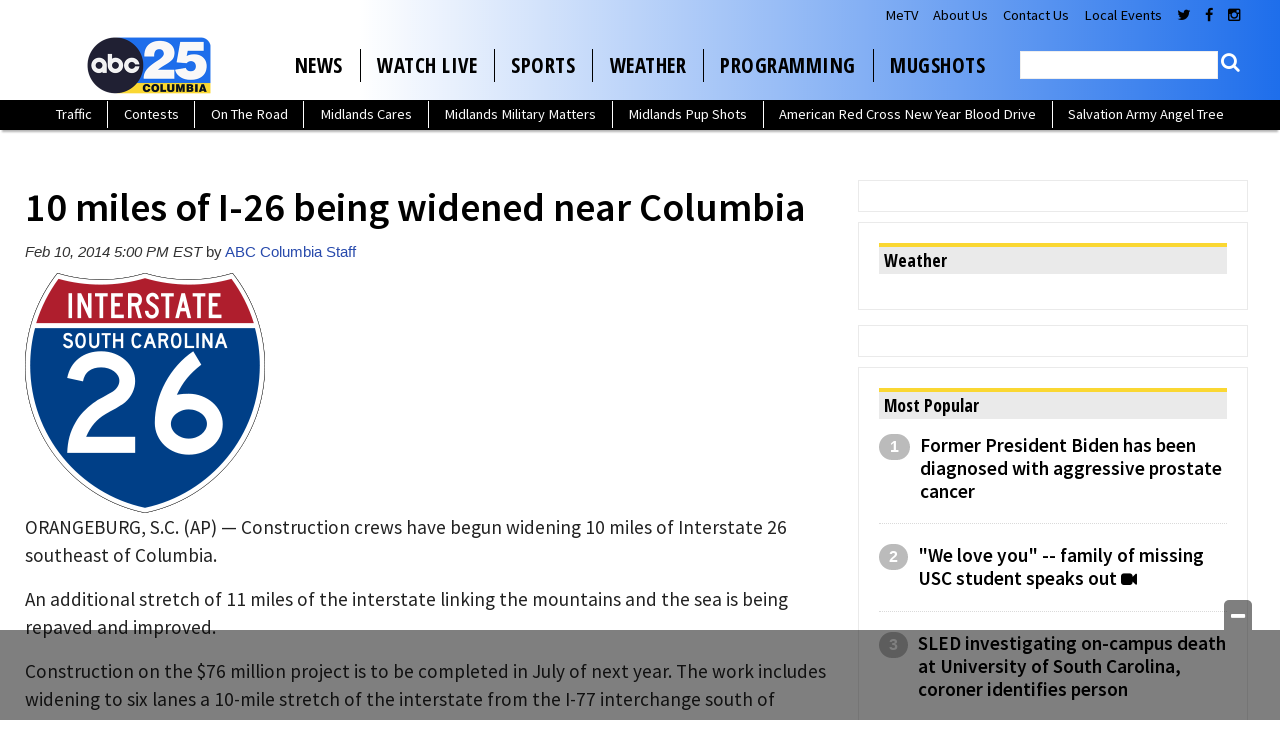

--- FILE ---
content_type: text/html; charset=utf-8
request_url: https://www.google.com/recaptcha/api2/aframe
body_size: -93
content:
<!DOCTYPE HTML><html><head><meta http-equiv="content-type" content="text/html; charset=UTF-8"></head><body><script nonce="jZ3ZS0_dXGcBj1GjoDUVBA">/** Anti-fraud and anti-abuse applications only. See google.com/recaptcha */ try{var clients={'sodar':'https://pagead2.googlesyndication.com/pagead/sodar?'};window.addEventListener("message",function(a){try{if(a.source===window.parent){var b=JSON.parse(a.data);var c=clients[b['id']];if(c){var d=document.createElement('img');d.src=c+b['params']+'&rc='+(localStorage.getItem("rc::a")?sessionStorage.getItem("rc::b"):"");window.document.body.appendChild(d);sessionStorage.setItem("rc::e",parseInt(sessionStorage.getItem("rc::e")||0)+1);localStorage.setItem("rc::h",'1769088418441');}}}catch(b){}});window.parent.postMessage("_grecaptcha_ready", "*");}catch(b){}</script></body></html>

--- FILE ---
content_type: application/javascript; charset=utf-8
request_url: https://fundingchoicesmessages.google.com/f/AGSKWxVDf2Z8qqEFCur-yZLtRn7eWFzoSn8mjBM-yAlzc7r0GUKPeZd-tfFUxCLXlqKDJF8FOvSReC5VCiU2AkTjtors3RbmLUj5Kwl9hnClVXGwOseaM6QAHEOG8GqM3B7o7eAFAhT61-GzjCJTGqgya5c9H7NpoRIzXtSBmbHK1VG4jgMvhw06w4jGvQvd/_/ads_300./adv.jsp_ad_square.-scrollads./exitpopunder.
body_size: -1290
content:
window['7f495ad4-df61-49ad-a7bb-0094931775b3'] = true;